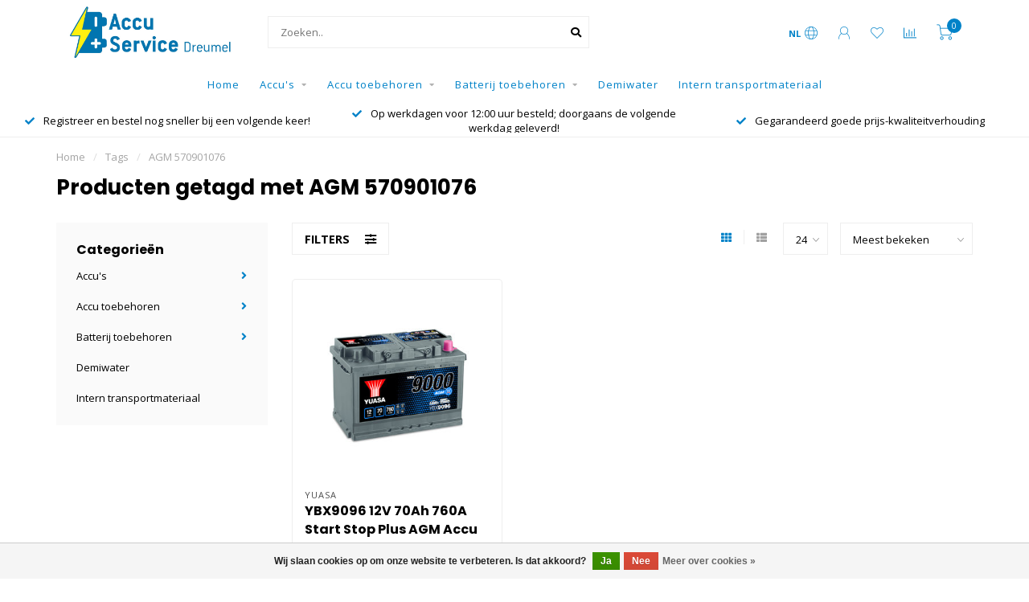

--- FILE ---
content_type: text/html;charset=utf-8
request_url: https://www.accuservicedreumel.nl/tags/agm-570901076/
body_size: 13173
content:
<!DOCTYPE html>
<html lang="nl">
  <head>
    
    <!--
        
        Theme Nova | v1.5.3.06122201_1_0
        Theme designed and created by Dyvelopment - We are true e-commerce heroes!
        
        For custom Lightspeed eCom work like custom design or development,
        please contact us at www.dyvelopment.com

          _____                  _                                  _   
         |  __ \                | |                                | |  
         | |  | |_   ___   _____| | ___  _ __  _ __ ___   ___ _ __ | |_ 
         | |  | | | | \ \ / / _ \ |/ _ \| '_ \| '_ ` _ \ / _ \ '_ \| __|
         | |__| | |_| |\ V /  __/ | (_) | |_) | | | | | |  __/ | | | |_ 
         |_____/ \__, | \_/ \___|_|\___/| .__/|_| |_| |_|\___|_| |_|\__|
                  __/ |                 | |                             
                 |___/                  |_|                             
    -->
    
    <meta charset="utf-8"/>
<!-- [START] 'blocks/head.rain' -->
<!--

  (c) 2008-2026 Lightspeed Netherlands B.V.
  http://www.lightspeedhq.com
  Generated: 31-01-2026 @ 05:48:46

-->
<link rel="canonical" href="https://www.accuservicedreumel.nl/tags/agm-570901076/"/>
<link rel="alternate" href="https://www.accuservicedreumel.nl/index.rss" type="application/rss+xml" title="Nieuwe producten"/>
<link href="https://cdn.webshopapp.com/assets/cookielaw.css?2025-02-20" rel="stylesheet" type="text/css"/>
<meta name="robots" content="noodp,noydir"/>
<meta name="google-site-verification" content="google-site-verification=cpS3ms4vjo_1TIb2FUjtiW0kmuQHiG--Z2pN1gzbI_A"/>
<meta property="og:url" content="https://www.accuservicedreumel.nl/tags/agm-570901076/?source=facebook"/>
<meta property="og:site_name" content="Accu Service Dreumel"/>
<meta property="og:title" content="AGM 570901076"/>
<meta property="og:description" content="Accu Service Dreumel is gespecialiseerd in de verkoop van accu&#039;s &amp; tractiebatterijen. Daarnaast kunt u bij ons terecht op het gebied van acculaders, hulpstarts,"/>
<!--[if lt IE 9]>
<script src="https://cdn.webshopapp.com/assets/html5shiv.js?2025-02-20"></script>
<![endif]-->
<!-- [END] 'blocks/head.rain' -->
    
        	  	              	    	    	    	    	    	         
        <title>AGM 570901076 - Accu Service Dreumel</title>
    
    <meta name="description" content="Accu Service Dreumel is gespecialiseerd in de verkoop van accu&#039;s &amp; tractiebatterijen. Daarnaast kunt u bij ons terecht op het gebied van acculaders, hulpstarts," />
    <meta name="keywords" content="AGM, 570901076" />
    
        
    <meta http-equiv="X-UA-Compatible" content="IE=edge">
    <meta name="viewport" content="width=device-width, initial-scale=1.0, maximum-scale=1.0, user-scalable=0">
    <meta name="apple-mobile-web-app-capable" content="yes">
    <meta name="apple-mobile-web-app-status-bar-style" content="black">
    
        	        
		<link rel="preconnect" href="https://cdn.webshopapp.com/">
		<link rel="preconnect" href="https://assets.webshopapp.com">	
    		<link rel="preconnect" href="https://fonts.googleapis.com">
		<link rel="preconnect" href="https://fonts.gstatic.com" crossorigin>
		<link rel="dns-prefetch" href="https://fonts.googleapis.com">
		<link rel="dns-prefetch" href="https://fonts.gstatic.com" crossorigin>
    		<link rel="dns-prefetch" href="https://cdn.webshopapp.com/">
		<link rel="dns-prefetch" href="https://assets.webshopapp.com">	

    <link rel="shortcut icon" href="https://cdn.webshopapp.com/shops/307781/themes/153089/assets/favicon.ico?2026012816125320210101142711" type="image/x-icon" />
    <script src="https://cdn.webshopapp.com/shops/307781/themes/153089/assets/jquery-1-12-4-min.js?2026012816125320210101142711"></script>
    
    <script>!navigator.userAgent.match('MSIE 10.0;') || document.write('<script src="https://cdn.webshopapp.com/shops/307781/themes/153089/assets/proto-polyfill.js?2026012816125320210101142711">\x3C/script>')</script>
    <script>if(navigator.userAgent.indexOf("MSIE ") > -1 || navigator.userAgent.indexOf("Trident/") > -1) { document.write('<script src="https://cdn.webshopapp.com/shops/307781/themes/153089/assets/intersection-observer-polyfill.js?2026012816125320210101142711">\x3C/script>') }</script>
    
        <link href="//fonts.googleapis.com/css?family=Open%20Sans:400,300,600,700|Poppins:300,400,600,700&amp;display=swap" rel="preload" as="style">
    <link href="//fonts.googleapis.com/css?family=Open%20Sans:400,300,600,700|Poppins:300,400,600,700&amp;display=swap" rel="stylesheet">
        
    <link rel="preload" href="https://cdn.webshopapp.com/shops/307781/themes/153089/assets/fontawesome-5-min.css?2026012816125320210101142711" as="style">
    <link rel="stylesheet" href="https://cdn.webshopapp.com/shops/307781/themes/153089/assets/fontawesome-5-min.css?2026012816125320210101142711">
    
    <link rel="preload" href="https://cdn.webshopapp.com/shops/307781/themes/153089/assets/bootstrap-min.css?2026012816125320210101142711" as="style">
    <link rel="stylesheet" href="https://cdn.webshopapp.com/shops/307781/themes/153089/assets/bootstrap-min.css?2026012816125320210101142711">
    
    <link rel="preload" as="script" href="https://cdn.webshopapp.com/assets/gui.js?2025-02-20">
    <script src="https://cdn.webshopapp.com/assets/gui.js?2025-02-20"></script>
    
    <link rel="preload" as="script" href="https://cdn.webshopapp.com/assets/gui-responsive-2-0.js?2025-02-20">
    <script src="https://cdn.webshopapp.com/assets/gui-responsive-2-0.js?2025-02-20"></script>
    
        
    <link rel="preload" href="https://cdn.webshopapp.com/shops/307781/themes/153089/assets/style.css?2026012816125320210101142711" as="style">
    <link rel="stylesheet" href="https://cdn.webshopapp.com/shops/307781/themes/153089/assets/style.css?2026012816125320210101142711" />
    
    <!-- User defined styles -->
    <link rel="preload" href="https://cdn.webshopapp.com/shops/307781/themes/153089/assets/settings.css?2026012816125320210101142711" as="style">
    <link rel="preload" href="https://cdn.webshopapp.com/shops/307781/themes/153089/assets/custom.css?2026012816125320210101142711" as="style">
    <link rel="stylesheet" href="https://cdn.webshopapp.com/shops/307781/themes/153089/assets/settings.css?2026012816125320210101142711" />
    <link rel="stylesheet" href="https://cdn.webshopapp.com/shops/307781/themes/153089/assets/custom.css?2026012816125320210101142711" />
    
    <script>
   var productStorage = {};
   var theme = {};

  </script>    
    <link type="preload" src="https://cdn.webshopapp.com/shops/307781/themes/153089/assets/countdown-min.js?2026012816125320210101142711" as="script">
    <link type="preload" src="https://cdn.webshopapp.com/shops/307781/themes/153089/assets/swiper-4-min.js?2026012816125320210101142711" as="script">
    <link type="preload" src="https://cdn.webshopapp.com/shops/307781/themes/153089/assets/swiper-453.js?2026012816125320210101142711" as="script">
    <link type="preload" src="https://cdn.webshopapp.com/shops/307781/themes/153089/assets/global.js?2026012816125320210101142711" as="script">
    
            
      </head>
  <body class="layout-custom">
    <div class="body-content"><div class="overlay"><i class="fa fa-times"></i></div><header><div id="header-holder"><div class="container"><div id="header-content"><div class="header-left"><div class="categories-button small scroll scroll-nav hidden-sm hidden-xs hidden-xxs"><div class="nav-icon"><div class="bar1"></div><div class="bar3"></div><span>Menu</span></div></div><div id="mobilenav" class="categories-button small mobile visible-sm visible-xs visible-xxs"><div class="nav-icon"><div class="bar1"></div><div class="bar3"></div></div><span>Menu</span></div><span id="mobilesearch" class="visible-xxs visible-xs visible-sm"><a href="https://www.accuservicedreumel.nl/"><i class="fa fa-search" aria-hidden="true"></i></a></span><a href="https://www.accuservicedreumel.nl/" class="logo hidden-sm hidden-xs hidden-xxs"><img class="logo" src="https://cdn.webshopapp.com/shops/307781/themes/153089/v/1929481/assets/logo.png?20231118160550" alt="Accu Service Dreumel: uw specialist voor accu&#039;s en tractiebatterijen!"></a></div><div class="header-center"><div class="search hidden-sm hidden-xs hidden-xxs"><form action="https://www.accuservicedreumel.nl/search/" class="searchform" method="get"><div class="search-holder"><input type="text" class="searchbox white" name="q" placeholder="Zoeken.." autocomplete="off"><i class="fa fa-search" aria-hidden="true"></i><i class="fa fa-times clearsearch" aria-hidden="true"></i></div></form><div class="searchcontent hidden-xs hidden-xxs"><div class="searchresults"></div><div class="more"><a href="#" class="search-viewall">Bekijk alle resultaten <span>(0)</span></a></div><div class="noresults">Geen producten gevonden</div></div></div><a href="https://www.accuservicedreumel.nl/" class="hidden-lg hidden-md hidden-xs hidden-xxs"><img class="logo" src="https://cdn.webshopapp.com/shops/307781/themes/153089/v/1929481/assets/logo.png?20231118160550" alt="Accu Service Dreumel: uw specialist voor accu&#039;s en tractiebatterijen!"></a><a href="https://www.accuservicedreumel.nl/" class="visible-xxs visible-xs"><img class="logo" src="https://cdn.webshopapp.com/shops/307781/themes/153089/assets/logo-mobile.png?2026012816125320210101142711" alt="Accu Service Dreumel: uw specialist voor accu&#039;s en tractiebatterijen!"></a></div><div class="header-right text-right"><div class="user-actions hidden-sm hidden-xs hidden-xxs"><a href="#" class="header-link" data-fancy="fancy-locale-holder" data-fancy-type="flyout" data-tooltip title="Taal & Valuta" data-placement="bottom"><span class="current-lang">NL</span><i class="nova-icon nova-icon-globe"></i></a><a href="https://www.accuservicedreumel.nl/account/" class="account header-link" data-fancy="fancy-account-holder" data-tooltip title="Mijn account" data-placement="bottom"><!-- <img src="https://cdn.webshopapp.com/shops/307781/themes/153089/assets/icon-user.svg?2026012816125320210101142711" alt="My account" class="icon"> --><i class="nova-icon nova-icon-user"></i></a><a href="https://www.accuservicedreumel.nl/account/wishlist/" class="header-link" data-tooltip title="Verlanglijst" data-placement="bottom" data-fancy="fancy-account-holder"><i class="nova-icon nova-icon-heart"></i></a><a href="" class="header-link compare" data-fancy="fancy-compare-holder" data-fancy-type="flyout" data-tooltip title="Vergelijk" data-placement="bottom"><i class="nova-icon nova-icon-chart"></i></a><div class="fancy-box flyout fancy-compare-holder"><div class="fancy-compare"><div class="row"><div class="col-md-12"><h4>Vergelijk producten</h4></div><div class="col-md-12"><p>U heeft nog geen producten toegevoegd.</p></div></div></div></div><div class="fancy-box flyout fancy-locale-holder"><div class="fancy-locale"><div class=""><label for="">Kies uw taal</label><div class="flex-container middle"><div class="flex-col"><span class="flags nl"></span></div><div class="flex-col flex-grow-1"><select id="" class="fancy-select" onchange="document.location=this.options[this.selectedIndex].getAttribute('data-url')"><option lang="nl" title="Nederlands" data-url="https://www.accuservicedreumel.nl/go/category/" selected="selected">Nederlands</option></select></div></div></div><div class="margin-top-half"><label for="">Kies uw valuta</label><div class="flex-container middle"><div class="flex-col"><span><strong>€</strong></span></div><div class="flex-col flex-grow-1"><select id="" class="fancy-select" onchange="document.location=this.options[this.selectedIndex].getAttribute('data-url')"><option data-url="https://www.accuservicedreumel.nl/session/currency/eur/" selected="selected">EUR</option></select></div></div></div></div></div></div><a href="https://www.accuservicedreumel.nl/cart/" class="cart header-link" data-fancy="fancy-cart-holder"><div class="cart-icon"><i class="nova-icon nova-icon-shopping-cart"></i><span id="qty" class="highlight-bg cart-total-qty shopping-cart">0</span></div></a></div></div></div></div><div class="cf"></div><div class="subnav-dimmed"></div><div class="   hidden-xxs hidden-xs hidden-sm" id="navbar"><div class="container-fluid"><div class="row"><div class="col-md-12"><nav><ul class="smallmenu"><li class="hidden-sm hidden-xs hidden-xxs"><a href="https://www.accuservicedreumel.nl/">Home</a></li><li><a href="https://www.accuservicedreumel.nl/accus/" class="dropdown">Accu&#039;s</a><ul class="smallmenu sub1"><li><a href="https://www.accuservicedreumel.nl/accus/yuasa/">Yuasa</a><ul class="smallmenu sub2"><li><a href="https://www.accuservicedreumel.nl/accus/yuasa/yuasa-ybx9000-start-stop-plus-agm-accu/">Yuasa YBX9000 Start Stop Plus AGM Accu</a></li><li><a href="https://www.accuservicedreumel.nl/accus/yuasa/yuasa-ybx7000-start-stop-plus-efb-accu/">Yuasa YBX7000 Start Stop Plus EFB Accu</a></li><li><a href="https://www.accuservicedreumel.nl/accus/yuasa/yuasa-ybx5000-silver-high-performance-accu/">Yuasa YBX5000 Silver High Performance Accu</a></li><li><a href="https://www.accuservicedreumel.nl/accus/yuasa/yuasa-ybx3000-smf-accu/">Yuasa YBX3000 SMF Accu</a></li><li><a href="https://www.accuservicedreumel.nl/accus/yuasa/yuasa-ybx1000-start-accu/">Yuasa YBX1000 Start Accu</a></li><li><a href="https://www.accuservicedreumel.nl/accus/yuasa/yuasa-ybx1000-super-heavy-duty-start-accu/">Yuasa YBX1000 Super Heavy Duty Start Accu</a></li><li><a href="https://www.accuservicedreumel.nl/accus/yuasa/yuasa-gyaux-auxiliary-accu/">Yuasa GYAUX Auxiliary Accu</a></li><li><a href="https://www.accuservicedreumel.nl/accus/yuasa/yuasa-active-accu/">Yuasa Active accu</a></li><li><a href="https://www.accuservicedreumel.nl/accus/yuasa/yuasa-high-performance-onderhoudsvrije-motor-accu/">Yuasa High Performance Onderhoudsvrije Motor Accu</a></li><li><a href="https://www.accuservicedreumel.nl/accus/yuasa/yuasa-ytx-onderhoudsvrije-motor-accu/">Yuasa YTX Onderhoudsvrije Motor Accu</a></li><li><a href="https://www.accuservicedreumel.nl/accus/yuasa/yuasa-yumicron-motor-accu/">Yuasa Yumicron Motor Accu</a></li><li><a href="https://www.accuservicedreumel.nl/accus/yuasa/yuasa-conventionele-motor-accu/">Yuasa Conventionele Motor Accu</a></li><li><a href="https://www.accuservicedreumel.nl/accus/yuasa/yuasa-rec-vrla-cyclische-loodvliesaccu/">Yuasa REC - VRLA - Cyclische Loodvliesaccu</a></li><li><a href="https://www.accuservicedreumel.nl/accus/yuasa/yuasa-np-standby-accu/">Yuasa NP Standby accu</a></li></ul></li><li><a href="https://www.accuservicedreumel.nl/accus/bosch/">Bosch</a><ul class="smallmenu sub2"><li><a href="https://www.accuservicedreumel.nl/accus/bosch/bosch-s5-agm-start-stop-accu/">Bosch S5 AGM Start-Stop Accu</a></li><li><a href="https://www.accuservicedreumel.nl/accus/bosch/bosch-t3-heavy-duty-start-accu/">Bosch T3 Heavy Duty Start Accu</a></li></ul></li><li><a href="https://www.accuservicedreumel.nl/accus/eternity-technologies/">Eternity Technologies</a><ul class="smallmenu sub2"><li><a href="https://www.accuservicedreumel.nl/accus/eternity-technologies/eternity-6v-flooded-deep-cycle-accu/">Eternity 6V Flooded Deep Cycle Accu</a></li><li><a href="https://www.accuservicedreumel.nl/accus/eternity-technologies/eternity-deep-cycle-agm-accu/">Eternity Deep Cycle AGM Accu</a></li></ul></li><li><a href="https://www.accuservicedreumel.nl/accus/trojan-battery/">Trojan Battery</a><ul class="smallmenu sub2"><li><a href="https://www.accuservicedreumel.nl/accus/trojan-battery/trojan-battery-flooded-deep-cycle-accu/">Trojan Battery Flooded Deep Cycle Accu</a></li></ul></li><li><a href="https://www.accuservicedreumel.nl/accus/optima/">Optima</a><ul class="smallmenu sub2"><li><a href="https://www.accuservicedreumel.nl/accus/optima/optima-red-top-start-accu/">Optima Red Top Start Accu</a></li><li><a href="https://www.accuservicedreumel.nl/accus/optima/optima-yellow-top-deep-cycle-accu/">Optima Yellow Top Deep Cycle Accu</a></li><li><a href="https://www.accuservicedreumel.nl/accus/optima/optima-blue-top-marine-accu/">Optima Blue Top Marine Accu</a></li></ul></li><li><a href="https://www.accuservicedreumel.nl/accus/oldtimer-start-accu/">Oldtimer Start Accu</a></li><li><a href="https://www.accuservicedreumel.nl/accus/varta/">VARTA</a><ul class="smallmenu sub2"><li><a href="https://www.accuservicedreumel.nl/accus/varta/varta-silver-dynamic-auxiliary/">VARTA Silver Dynamic Auxiliary</a></li></ul></li><li><a href="https://www.accuservicedreumel.nl/accus/exide/">Exide</a></li><li><a href="https://www.accuservicedreumel.nl/accus/deta/">DETA</a></li><li><a href="https://www.accuservicedreumel.nl/accus/dyno-europe/">Dyno Europe</a><ul class="smallmenu sub2"><li><a href="https://www.accuservicedreumel.nl/accus/dyno-europe/dyno-europe-semi-tractie-accu/">Dyno Europe Semi Tractie Accu</a></li><li><a href="https://www.accuservicedreumel.nl/accus/dyno-europe/dyno-europe-monoblock-tractie-accu/">Dyno Europe Monoblock Tractie Accu</a></li><li><a href="https://www.accuservicedreumel.nl/accus/dyno-europe/dyno-europe-gel-accu/">Dyno Europe Gel Accu</a></li></ul></li></ul></li><li><a href="https://www.accuservicedreumel.nl/accu-toebehoren/" class="dropdown">Accu toebehoren</a><ul class="smallmenu sub1"><li><a href="https://www.accuservicedreumel.nl/accu-toebehoren/acculaders/">Acculaders</a><ul class="smallmenu sub2"><li><a href="https://www.accuservicedreumel.nl/accu-toebehoren/acculaders/yuasa-ycx/">Yuasa YCX</a></li><li><a href="https://www.accuservicedreumel.nl/accu-toebehoren/acculaders/ctek/">CTEK</a></li><li><a href="https://www.accuservicedreumel.nl/accu-toebehoren/acculaders/noco/">NOCO</a></li><li><a href="https://www.accuservicedreumel.nl/accu-toebehoren/acculaders/victron/">Victron</a></li></ul></li><li><a href="https://www.accuservicedreumel.nl/accu-toebehoren/accu-startboosters/">Accu startboosters</a><ul class="smallmenu sub2"><li><a href="https://www.accuservicedreumel.nl/accu-toebehoren/accu-startboosters/powerstart/">Powerstart</a></li><li><a href="https://www.accuservicedreumel.nl/accu-toebehoren/accu-startboosters/projecta/">Projecta</a></li></ul></li><li><a href="https://www.accuservicedreumel.nl/accu-toebehoren/accukabels/">Accukabels</a></li><li><a href="https://www.accuservicedreumel.nl/accu-toebehoren/kabelschoenen/">Kabelschoenen</a></li><li><a href="https://www.accuservicedreumel.nl/accu-toebehoren/doorverbinders/">Doorverbinders</a></li><li><a href="https://www.accuservicedreumel.nl/accu-toebehoren/accupoolklemmen/">Accupoolklemmen</a></li><li><a href="https://www.accuservicedreumel.nl/accu-toebehoren/acculaadklemmen/">Acculaadklemmen</a></li><li><a href="https://www.accuservicedreumel.nl/accu-toebehoren/accubakken/">Accubakken</a></li><li><a href="https://www.accuservicedreumel.nl/accu-toebehoren/diverse-accu-toebehoren/">Diverse accu toebehoren</a></li></ul></li><li><a href="https://www.accuservicedreumel.nl/batterij-toebehoren/" class="dropdown">Batterij toebehoren</a><ul class="smallmenu sub1"><li><a href="https://www.accuservicedreumel.nl/batterij-toebehoren/gebruikte-batterijladers/">Gebruikte batterijladers</a></li><li><a href="https://www.accuservicedreumel.nl/batterij-toebehoren/batterijkabels/">Batterijkabels</a></li><li><a href="https://www.accuservicedreumel.nl/batterij-toebehoren/stekkers/">Stekkers</a><ul class="smallmenu sub2"><li><a href="https://www.accuservicedreumel.nl/batterij-toebehoren/stekkers/anderson-power-products/">Anderson Power Products</a></li><li><a href="https://www.accuservicedreumel.nl/batterij-toebehoren/stekkers/rema/">REMA</a></li><li><a href="https://www.accuservicedreumel.nl/batterij-toebehoren/stekkers/schaltbau/">Schaltbau</a></li></ul></li><li><a href="https://www.accuservicedreumel.nl/batterij-toebehoren/celverbinders-bouten/">Celverbinders &amp; bouten</a></li><li><a href="https://www.accuservicedreumel.nl/batterij-toebehoren/ps-300-hydropure/">PS-300 HydroPure</a></li><li><a href="https://www.accuservicedreumel.nl/batterij-toebehoren/vulsystemen/">Vulsystemen</a></li><li><a href="https://www.accuservicedreumel.nl/batterij-toebehoren/vulpistolen/">Vulpistolen</a></li><li><a href="https://www.accuservicedreumel.nl/batterij-toebehoren/vulwagens/">Vulwagens</a></li></ul></li><li><a href="https://www.accuservicedreumel.nl/demiwater/" class="">Demiwater</a></li><li><a href="https://www.accuservicedreumel.nl/intern-transportmateriaal/" class="">Intern transportmateriaal</a></li></ul></nav></div></div></div></div><div class="subheader-holder"><div class="subheader"><div class="usps-slider-holder" style="width:100%;"><div class="swiper-container usps-header below-nav"><div class="swiper-wrapper"><div class="swiper-slide usp-block"><div><i class="fas fa-check"></i> Registreer en bestel nog sneller bij een volgende keer!
          </div></div><div class="swiper-slide usp-block"><div><i class="fas fa-check"></i> Op werkdagen voor 12:00 uur besteld; doorgaans de volgende werkdag geleverd!
          </div></div><div class="swiper-slide usp-block"><div><i class="fas fa-check"></i> Gegarandeerd goede prijs-kwaliteitverhouding
          </div></div></div></div></div></div></div></header><div class="breadcrumbs"><div class="container"><div class="row"><div class="col-md-12"><a href="https://www.accuservicedreumel.nl/" title="Home">Home</a><span><span class="seperator">/</span><a href="https://www.accuservicedreumel.nl/tags/"><span>Tags</span></a></span><span><span class="seperator">/</span><a href="https://www.accuservicedreumel.nl/tags/agm-570901076/"><span>AGM 570901076</span></a></span></div></div></div></div><div id="collection-container" class="container collection"><div class="row "><div class="col-md-12"><h1 class="page-title">Producten getagd met AGM 570901076</h1></div></div><div class="row"><div class="col-md-3 sidebar hidden-sm hidden-xs hidden-xxs"><div class="sidebar-cats rowmargin hidden-sm hidden-xs hidden-xxs "><h4>Categorieën</h4><ul class="sub0"><li><div class="main-cat"><a href="https://www.accuservicedreumel.nl/accus/">Accu&#039;s</a><span class="open-sub"></span></div><ul class="sub1"><li class=""><div class="main-cat"><a href="https://www.accuservicedreumel.nl/accus/yuasa/">Yuasa <span class="count">(179)</span></a><span class="open-sub"></span></div><ul class="sub2"><li><div class="main-cat"><a href="https://www.accuservicedreumel.nl/accus/yuasa/yuasa-ybx9000-start-stop-plus-agm-accu/">Yuasa YBX9000 Start Stop Plus AGM Accu</a></div></li><li><div class="main-cat"><a href="https://www.accuservicedreumel.nl/accus/yuasa/yuasa-ybx7000-start-stop-plus-efb-accu/">Yuasa YBX7000 Start Stop Plus EFB Accu</a></div></li><li><div class="main-cat"><a href="https://www.accuservicedreumel.nl/accus/yuasa/yuasa-ybx5000-silver-high-performance-accu/">Yuasa YBX5000 Silver High Performance Accu</a></div></li><li><div class="main-cat"><a href="https://www.accuservicedreumel.nl/accus/yuasa/yuasa-ybx3000-smf-accu/">Yuasa YBX3000 SMF Accu</a></div></li><li><div class="main-cat"><a href="https://www.accuservicedreumel.nl/accus/yuasa/yuasa-ybx1000-start-accu/">Yuasa YBX1000 Start Accu</a></div></li><li><div class="main-cat"><a href="https://www.accuservicedreumel.nl/accus/yuasa/yuasa-ybx1000-super-heavy-duty-start-accu/">Yuasa YBX1000 Super Heavy Duty Start Accu</a></div></li><li><div class="main-cat"><a href="https://www.accuservicedreumel.nl/accus/yuasa/yuasa-gyaux-auxiliary-accu/">Yuasa GYAUX Auxiliary Accu</a></div></li><li><div class="main-cat"><a href="https://www.accuservicedreumel.nl/accus/yuasa/yuasa-active-accu/">Yuasa Active accu</a></div></li><li><div class="main-cat"><a href="https://www.accuservicedreumel.nl/accus/yuasa/yuasa-high-performance-onderhoudsvrije-motor-accu/">Yuasa High Performance Onderhoudsvrije Motor Accu</a></div></li><li><div class="main-cat"><a href="https://www.accuservicedreumel.nl/accus/yuasa/yuasa-ytx-onderhoudsvrije-motor-accu/">Yuasa YTX Onderhoudsvrije Motor Accu</a></div></li><li><div class="main-cat"><a href="https://www.accuservicedreumel.nl/accus/yuasa/yuasa-yumicron-motor-accu/">Yuasa Yumicron Motor Accu</a></div></li><li><div class="main-cat"><a href="https://www.accuservicedreumel.nl/accus/yuasa/yuasa-conventionele-motor-accu/">Yuasa Conventionele Motor Accu</a></div></li><li><div class="main-cat"><a href="https://www.accuservicedreumel.nl/accus/yuasa/yuasa-rec-vrla-cyclische-loodvliesaccu/">Yuasa REC - VRLA - Cyclische Loodvliesaccu</a></div></li><li><div class="main-cat"><a href="https://www.accuservicedreumel.nl/accus/yuasa/yuasa-np-standby-accu/">Yuasa NP Standby accu</a></div></li></ul></li><li class=""><div class="main-cat"><a href="https://www.accuservicedreumel.nl/accus/bosch/">Bosch <span class="count">(17)</span></a><span class="open-sub"></span></div><ul class="sub2"><li><div class="main-cat"><a href="https://www.accuservicedreumel.nl/accus/bosch/bosch-s5-agm-start-stop-accu/">Bosch S5 AGM Start-Stop Accu</a></div></li><li><div class="main-cat"><a href="https://www.accuservicedreumel.nl/accus/bosch/bosch-t3-heavy-duty-start-accu/">Bosch T3 Heavy Duty Start Accu</a></div></li></ul></li><li class=""><div class="main-cat"><a href="https://www.accuservicedreumel.nl/accus/eternity-technologies/">Eternity Technologies <span class="count">(6)</span></a><span class="open-sub"></span></div><ul class="sub2"><li><div class="main-cat"><a href="https://www.accuservicedreumel.nl/accus/eternity-technologies/eternity-6v-flooded-deep-cycle-accu/">Eternity 6V Flooded Deep Cycle Accu</a></div></li><li><div class="main-cat"><a href="https://www.accuservicedreumel.nl/accus/eternity-technologies/eternity-deep-cycle-agm-accu/">Eternity Deep Cycle AGM Accu</a></div></li></ul></li><li class=""><div class="main-cat"><a href="https://www.accuservicedreumel.nl/accus/trojan-battery/">Trojan Battery <span class="count">(8)</span></a><span class="open-sub"></span></div><ul class="sub2"><li><div class="main-cat"><a href="https://www.accuservicedreumel.nl/accus/trojan-battery/trojan-battery-flooded-deep-cycle-accu/">Trojan Battery Flooded Deep Cycle Accu</a></div></li></ul></li><li class=""><div class="main-cat"><a href="https://www.accuservicedreumel.nl/accus/optima/">Optima <span class="count">(21)</span></a><span class="open-sub"></span></div><ul class="sub2"><li><div class="main-cat"><a href="https://www.accuservicedreumel.nl/accus/optima/optima-red-top-start-accu/">Optima Red Top Start Accu</a></div></li><li><div class="main-cat"><a href="https://www.accuservicedreumel.nl/accus/optima/optima-yellow-top-deep-cycle-accu/">Optima Yellow Top Deep Cycle Accu</a></div></li><li><div class="main-cat"><a href="https://www.accuservicedreumel.nl/accus/optima/optima-blue-top-marine-accu/">Optima Blue Top Marine Accu</a></div></li></ul></li><li class=" nosubs"><div class="main-cat"><a href="https://www.accuservicedreumel.nl/accus/oldtimer-start-accu/">Oldtimer Start Accu <span class="count">(18)</span></a></div></li><li class=""><div class="main-cat"><a href="https://www.accuservicedreumel.nl/accus/varta/">VARTA <span class="count">(5)</span></a><span class="open-sub"></span></div><ul class="sub2"><li><div class="main-cat"><a href="https://www.accuservicedreumel.nl/accus/varta/varta-silver-dynamic-auxiliary/">VARTA Silver Dynamic Auxiliary</a></div></li></ul></li><li class=" nosubs"><div class="main-cat"><a href="https://www.accuservicedreumel.nl/accus/exide/">Exide <span class="count">(4)</span></a></div></li><li class=" nosubs"><div class="main-cat"><a href="https://www.accuservicedreumel.nl/accus/deta/">DETA <span class="count">(1)</span></a></div></li><li class=""><div class="main-cat"><a href="https://www.accuservicedreumel.nl/accus/dyno-europe/">Dyno Europe <span class="count">(14)</span></a><span class="open-sub"></span></div><ul class="sub2"><li><div class="main-cat"><a href="https://www.accuservicedreumel.nl/accus/dyno-europe/dyno-europe-semi-tractie-accu/">Dyno Europe Semi Tractie Accu</a></div></li><li><div class="main-cat"><a href="https://www.accuservicedreumel.nl/accus/dyno-europe/dyno-europe-monoblock-tractie-accu/">Dyno Europe Monoblock Tractie Accu</a></div></li><li><div class="main-cat"><a href="https://www.accuservicedreumel.nl/accus/dyno-europe/dyno-europe-gel-accu/">Dyno Europe Gel Accu</a></div></li></ul></li></ul></li><li><div class="main-cat"><a href="https://www.accuservicedreumel.nl/accu-toebehoren/">Accu toebehoren</a><span class="open-sub"></span></div><ul class="sub1"><li class=""><div class="main-cat"><a href="https://www.accuservicedreumel.nl/accu-toebehoren/acculaders/">Acculaders <span class="count">(31)</span></a><span class="open-sub"></span></div><ul class="sub2"><li><div class="main-cat"><a href="https://www.accuservicedreumel.nl/accu-toebehoren/acculaders/yuasa-ycx/">Yuasa YCX</a></div></li><li><div class="main-cat"><a href="https://www.accuservicedreumel.nl/accu-toebehoren/acculaders/ctek/">CTEK</a></div></li><li><div class="main-cat"><a href="https://www.accuservicedreumel.nl/accu-toebehoren/acculaders/noco/">NOCO</a></div></li><li><div class="main-cat"><a href="https://www.accuservicedreumel.nl/accu-toebehoren/acculaders/victron/">Victron</a></div></li></ul></li><li class=""><div class="main-cat"><a href="https://www.accuservicedreumel.nl/accu-toebehoren/accu-startboosters/">Accu startboosters <span class="count">(11)</span></a><span class="open-sub"></span></div><ul class="sub2"><li><div class="main-cat"><a href="https://www.accuservicedreumel.nl/accu-toebehoren/accu-startboosters/powerstart/">Powerstart</a></div></li><li><div class="main-cat"><a href="https://www.accuservicedreumel.nl/accu-toebehoren/accu-startboosters/projecta/">Projecta</a></div></li></ul></li><li class=" nosubs"><div class="main-cat"><a href="https://www.accuservicedreumel.nl/accu-toebehoren/accukabels/">Accukabels <span class="count">(14)</span></a></div></li><li class=" nosubs"><div class="main-cat"><a href="https://www.accuservicedreumel.nl/accu-toebehoren/kabelschoenen/">Kabelschoenen <span class="count">(23)</span></a></div></li><li class=" nosubs"><div class="main-cat"><a href="https://www.accuservicedreumel.nl/accu-toebehoren/doorverbinders/">Doorverbinders <span class="count">(7)</span></a></div></li><li class=" nosubs"><div class="main-cat"><a href="https://www.accuservicedreumel.nl/accu-toebehoren/accupoolklemmen/">Accupoolklemmen <span class="count">(26)</span></a></div></li><li class=" nosubs"><div class="main-cat"><a href="https://www.accuservicedreumel.nl/accu-toebehoren/acculaadklemmen/">Acculaadklemmen <span class="count">(4)</span></a></div></li><li class=" nosubs"><div class="main-cat"><a href="https://www.accuservicedreumel.nl/accu-toebehoren/accubakken/">Accubakken <span class="count">(2)</span></a></div></li><li class=" nosubs"><div class="main-cat"><a href="https://www.accuservicedreumel.nl/accu-toebehoren/diverse-accu-toebehoren/">Diverse accu toebehoren <span class="count">(2)</span></a></div></li></ul></li><li><div class="main-cat"><a href="https://www.accuservicedreumel.nl/batterij-toebehoren/">Batterij toebehoren</a><span class="open-sub"></span></div><ul class="sub1"><li class=" nosubs"><div class="main-cat"><a href="https://www.accuservicedreumel.nl/batterij-toebehoren/gebruikte-batterijladers/">Gebruikte batterijladers <span class="count">(49)</span></a></div></li><li class=" nosubs"><div class="main-cat"><a href="https://www.accuservicedreumel.nl/batterij-toebehoren/batterijkabels/">Batterijkabels <span class="count">(14)</span></a></div></li><li class=""><div class="main-cat"><a href="https://www.accuservicedreumel.nl/batterij-toebehoren/stekkers/">Stekkers <span class="count">(104)</span></a><span class="open-sub"></span></div><ul class="sub2"><li><div class="main-cat"><a href="https://www.accuservicedreumel.nl/batterij-toebehoren/stekkers/anderson-power-products/">Anderson Power Products</a><span class="open-sub"></span></div><ul class="sub3"><li><div class="main-cat"><a href="https://www.accuservicedreumel.nl/batterij-toebehoren/stekkers/anderson-power-products/anderson-sb50-stekker/">Anderson SB50 Stekker</a></div></li><li><div class="main-cat"><a href="https://www.accuservicedreumel.nl/batterij-toebehoren/stekkers/anderson-power-products/anderson-sb120-stekker/">Anderson SB120 Stekker</a></div></li><li><div class="main-cat"><a href="https://www.accuservicedreumel.nl/batterij-toebehoren/stekkers/anderson-power-products/anderson-sb175-stekker/">Anderson SB175 Stekker</a></div></li><li><div class="main-cat"><a href="https://www.accuservicedreumel.nl/batterij-toebehoren/stekkers/anderson-power-products/anderson-sb350-stekker/">Anderson SB350 stekker</a></div></li><li><div class="main-cat"><a href="https://www.accuservicedreumel.nl/batterij-toebehoren/stekkers/anderson-power-products/anderson-sbe160-stekker/">Anderson SBE160 stekker</a></div></li></ul></li><li><div class="main-cat"><a href="https://www.accuservicedreumel.nl/batterij-toebehoren/stekkers/rema/">REMA</a><span class="open-sub"></span></div><ul class="sub3"><li><div class="main-cat"><a href="https://www.accuservicedreumel.nl/batterij-toebehoren/stekkers/rema/rema-euro-din-80a-stekker/">REMA EURO DIN 80A Stekker</a></div></li><li><div class="main-cat"><a href="https://www.accuservicedreumel.nl/batterij-toebehoren/stekkers/rema/rema-euro-din-160a-stekker/">REMA EURO DIN 160A Stekker</a></div></li><li><div class="main-cat"><a href="https://www.accuservicedreumel.nl/batterij-toebehoren/stekkers/rema/rema-euro-din-320a-stekker/">REMA EURO DIN 320A Stekker</a></div></li><li><div class="main-cat"><a href="https://www.accuservicedreumel.nl/batterij-toebehoren/stekkers/rema/rema-euro-din-640a-stekker/">REMA EURO DIN 640A Stekker</a></div></li><li><div class="main-cat"><a href="https://www.accuservicedreumel.nl/batterij-toebehoren/stekkers/rema/rema-euro-ft80-stekker/">REMA EURO FT80 Stekker</a></div></li><li><div class="main-cat"><a href="https://www.accuservicedreumel.nl/batterij-toebehoren/stekkers/rema/rema-jh-stekker/">REMA JH Stekker</a></div></li></ul></li><li><div class="main-cat"><a href="https://www.accuservicedreumel.nl/batterij-toebehoren/stekkers/schaltbau/">Schaltbau</a><span class="open-sub"></span></div><ul class="sub3"><li><div class="main-cat"><a href="https://www.accuservicedreumel.nl/batterij-toebehoren/stekkers/schaltbau/schaltbau-euro-din-80a-stekker/">Schaltbau EURO DIN 80A Stekker</a></div></li><li><div class="main-cat"><a href="https://www.accuservicedreumel.nl/batterij-toebehoren/stekkers/schaltbau/schaltbau-euro-din-160a-stekker/">Schaltbau EURO DIN 160A Stekker</a></div></li><li><div class="main-cat"><a href="https://www.accuservicedreumel.nl/batterij-toebehoren/stekkers/schaltbau/schaltbau-euro-din-320a-stekker/">Schaltbau EURO DIN 320A Stekker</a></div></li></ul></li></ul></li><li class=" nosubs"><div class="main-cat"><a href="https://www.accuservicedreumel.nl/batterij-toebehoren/celverbinders-bouten/">Celverbinders &amp; bouten <span class="count">(38)</span></a></div></li><li class=" nosubs"><div class="main-cat"><a href="https://www.accuservicedreumel.nl/batterij-toebehoren/ps-300-hydropure/">PS-300 HydroPure <span class="count">(10)</span></a></div></li><li class=" nosubs"><div class="main-cat"><a href="https://www.accuservicedreumel.nl/batterij-toebehoren/vulsystemen/">Vulsystemen <span class="count">(53)</span></a></div></li><li class=" nosubs"><div class="main-cat"><a href="https://www.accuservicedreumel.nl/batterij-toebehoren/vulpistolen/">Vulpistolen <span class="count">(3)</span></a></div></li><li class=" nosubs"><div class="main-cat"><a href="https://www.accuservicedreumel.nl/batterij-toebehoren/vulwagens/">Vulwagens <span class="count">(7)</span></a></div></li></ul></li><li><div class="main-cat"><a href="https://www.accuservicedreumel.nl/demiwater/">Demiwater</a></div></li><li><div class="main-cat"><a href="https://www.accuservicedreumel.nl/intern-transportmateriaal/">Intern transportmateriaal</a></div></li></ul></div><div class="sidebar-usps rowmargin hidden-sm hidden-xs hidden-xxs"><ul></ul></div></div><div class="col-md-9"><div class="row"></div><div class="row"><div class="col-md-12 margin-top"><div class="custom-filters-holder"><div class=""><span class="filter-toggle hidden-xxs hidden-xs hidden-sm" data-fancy="fancy-filters-holder">
                Filters <i class="fas fa-sliders-h"></i></span><form id="sort_filters" class="filters-top"><a href="https://www.accuservicedreumel.nl/tags/agm-570901076/" class="active"><i class="fa fa-th"></i></a><a href="https://www.accuservicedreumel.nl/tags/agm-570901076/?mode=list" class=""><i class="fa fa-th-list"></i></a><input type="hidden" name="sort" value="popular" /><input type="hidden" name="brand" value="0" /><input type="hidden" name="mode" value="grid" /><input type="hidden" name="sort" value="popular" /><input type="hidden" name="max" value="200" id="custom_filter_form_max" /><input type="hidden" name="min" value="0" id="custom_filter_form_min" /><select name="limit" onchange="$('#sort_filters').submit();" class="fancy-select"><option value="24">24</option><option value="6">6</option><option value="12">12</option><option value="36">36</option><option value="72">72</option></select><select name="sort" onchange="$('#sort_filters').submit();" id="xxaa" class="fancy-select"><option value="popular" selected="selected">Meest bekeken</option><option value="newest">Nieuwste producten</option><option value="lowest">Laagste prijs</option><option value="highest">Hoogste prijs</option><option value="asc">Naam oplopend</option><option value="desc">Naam aflopend</option></select></form></div><div class="custom-filters-selected"></div></div></div></div><div class="row collection-products-row product-grid static-products-holder"><div class="product-grid odd col-md-4 col-sm-4 col-xs-6 col-xxs-6 margin-top" data-loopindex="1" data-trueindex="1" data-homedeal=""><div class="product-block-holder rounded boxed-border shadow-hover  white-bg" data-pid="114998777" data-json="https://www.accuservicedreumel.nl/yuasa-ybx9096-12v-70ah-760a-start-stop-plus-agm-ac.html?format=json"><div class="product-block text-left"><div class="product-block-image"><a href="https://www.accuservicedreumel.nl/yuasa-ybx9096-12v-70ah-760a-start-stop-plus-agm-ac.html"><img height="325" width="325" src="https://cdn.webshopapp.com/shops/307781/files/343997266/325x325x2/yuasa-ybx9096-12v-70ah-760a-start-stop-plus-agm-ac.jpg" alt="Yuasa YBX9096 12V 70Ah 760A Start Stop Plus AGM Accu" title="Yuasa YBX9096 12V 70Ah 760A Start Stop Plus AGM Accu" /><div class="himage"></div></a><div class="product-block-stock hidden-sm hidden-xs hidden-xxs"><div class="loader"><i class="fa fa-spinner fa-spin"></i></div></div></div><div class="brand">Yuasa</div><h4 class="with-brand"><a href="https://www.accuservicedreumel.nl/yuasa-ybx9096-12v-70ah-760a-start-stop-plus-agm-ac.html" title="Yuasa YBX9096 12V 70Ah 760A Start Stop Plus AGM Accu" class="title">
          YBX9096 12V 70Ah 760A Start Stop Plus AGM Accu        </a></h4><div class="product-block-reviews"><span class="stars"><i class="fa fa-star empty"></i><i class="fa fa-star empty"></i><i class="fa fa-star empty"></i><i class="fa fa-star empty"></i><i class="fa fa-star empty"></i></span></div><a href="https://www.accuservicedreumel.nl/yuasa-ybx9096-12v-70ah-760a-start-stop-plus-agm-ac.html" class="product-block-quick quickshop"><i class="fas fa-search"></i></a><a href="https://www.accuservicedreumel.nl/yuasa-ybx9096-12v-70ah-760a-start-stop-plus-agm-ac.html" class="product-block-quick wishlist" data-fancy="fancy-account-holder"><i class="far fa-heart"></i></a><a href="https://www.accuservicedreumel.nl/compare/add/231215696/" data-compare="231215696" class="product-block-quick compare"><i class="fas fa-chart-bar"></i></a><div class="product-block-desc">
        Bij aanschaf van de Yuasa YBX9096 12V 70Ah 760 EN AGM start accu kunt u zeker zi..      </div><div class="product-block-price"><strong>€179,00</strong></div><div class="price-strict">* Incl. btw Excl. <a href="https://www.accuservicedreumel.nl/service/shipping-returns/" class="highlight-txt">Verzendkosten</a></div></div><div class="quick-order"><form id="quick-order-114998777" action="https://www.accuservicedreumel.nl/cart/add/231215696/"><input type="text" class="qty-fast" name="quantity" value="1"><a href="https://www.accuservicedreumel.nl/cart/add/231215696/" class="button quick-cart small-button" data-title="YBX9096 12V 70Ah 760A Start Stop Plus AGM Accu" data-price="€179,00" data-variant="Default" data-image="https://cdn.webshopapp.com/shops/307781/files/343997266/325x325x2/image.jpg"><i class="fas fa-shopping-cart"></i></a></form></div></div></div></div></div></div></div><script>
    $(function(){
    $(".collection-filter-price").slider(
    {
      range: true,
      min: 0,
      max: 200,
      values: [0, 200],
      step: 1,
      slide: function( event, ui)
      {
        $('.price-filter-range .min span').html(ui.values[0]);
        $('.price-filter-range .max span').html(ui.values[1]);
        
        $('.custom_filter_form_min, #price_filter_form_min').val(ui.values[0]);
        $('.custom_filter_form_max, #price_filter_form_max').val(ui.values[1]);
      },
      stop: function(event, ui)
      {
        //$('#custom_filter_form').submit();
        $(this).closest('form').submit();
      }
    });
    
  });
</script><!-- [START] 'blocks/body.rain' --><script>
(function () {
  var s = document.createElement('script');
  s.type = 'text/javascript';
  s.async = true;
  s.src = 'https://www.accuservicedreumel.nl/services/stats/pageview.js';
  ( document.getElementsByTagName('head')[0] || document.getElementsByTagName('body')[0] ).appendChild(s);
})();
</script><!-- Global site tag (gtag.js) - Google Analytics --><script async src="https://www.googletagmanager.com/gtag/js?id=G-0VRY8HM30B"></script><script>
    window.dataLayer = window.dataLayer || [];
    function gtag(){dataLayer.push(arguments);}

        gtag('consent', 'default', {"ad_storage":"denied","ad_user_data":"denied","ad_personalization":"denied","analytics_storage":"denied","region":["AT","BE","BG","CH","GB","HR","CY","CZ","DK","EE","FI","FR","DE","EL","HU","IE","IT","LV","LT","LU","MT","NL","PL","PT","RO","SK","SI","ES","SE","IS","LI","NO","CA-QC"]});
    
    gtag('js', new Date());
    gtag('config', 'G-0VRY8HM30B', {
        'currency': 'EUR',
                'country': 'NL'
    });

        gtag('event', 'view_item_list', {"items":[{"item_id":231215696,"item_name":"YBX9096 12V 70Ah 760A Start Stop Plus AGM Accu","currency":"EUR","item_brand":"Yuasa","item_variant":"Default","price":179,"quantity":1,"item_category":"Yuasa","item_category2":"Yuasa YBX9000 Start Stop Plus AGM Accu"}]});
    </script><script>
(function () {
  var s = document.createElement('script');
  s.type = 'text/javascript';
  s.async = true;
  s.src = 'https://components.lightspeed.mollie.com/static/js/lazyload.js';
  ( document.getElementsByTagName('head')[0] || document.getElementsByTagName('body')[0] ).appendChild(s);
})();
</script><div class="wsa-cookielaw">
            Wij slaan cookies op om onze website te verbeteren. Is dat akkoord?
      <a href="https://www.accuservicedreumel.nl/cookielaw/optIn/" class="wsa-cookielaw-button wsa-cookielaw-button-green" rel="nofollow" title="Ja">Ja</a><a href="https://www.accuservicedreumel.nl/cookielaw/optOut/" class="wsa-cookielaw-button wsa-cookielaw-button-red" rel="nofollow" title="Nee">Nee</a><a href="https://www.accuservicedreumel.nl/service/privacy-policy/" class="wsa-cookielaw-link" rel="nofollow" title="Meer over cookies">Meer over cookies &raquo;</a></div><!-- [END] 'blocks/body.rain' --><footer class="margin-top-80"><div class="container footer"><div class="row"><div class="col-md-3 col-sm-6 company-info rowmargin p-compact"><h3>Accu Service Dreumel</h3><p class="contact-description">"Op elke plek de juiste spanning!" Neem vanwege beperkte aanwezigheid gerust telefonisch contact met ons op.</p><p class="info"><i class="fas fa-map-marker-alt"></i> Oude Maasdijk 9<br>
          6621 AA<br>
          Dreumel, Nederland
        </p><p class="info"><i class="fa fa-phone"></i> 0031633616041</p><p class="info"><i class="fab fa-whatsapp"></i> 0031633616041</p><p class="info"><i class="fa fa-envelope"></i><a href="/cdn-cgi/l/email-protection#4920272f2609282a2a3c3a2c3b3f202a2c2d3b2c3c242c25672725"><span class="__cf_email__" data-cfemail="244d4a424b6445474751574156524d4741405641514941480a4a48">[email&#160;protected]</span></a></p><div class="socials"></div></div><div class="col-md-3 col-sm-6 widget rowmargin"></div><div class="visible-sm"><div class="cf"></div></div><div class="col-md-3 col-sm-6 rowmargin"><h3>Informatie</h3><ul><li><a href="https://www.accuservicedreumel.nl/service/" title="Contact">Contact</a></li><li><a href="https://www.accuservicedreumel.nl/service/shipping-returns/" title="Bestellen, verzenden &amp; retourneren">Bestellen, verzenden &amp; retourneren</a></li><li><a href="https://www.accuservicedreumel.nl/service/general-terms-conditions/" title="Algemene voorwaarden webshop">Algemene voorwaarden webshop</a></li><li><a href="https://www.accuservicedreumel.nl/service/disclaimer/" title="Disclaimer">Disclaimer</a></li><li><a href="https://www.accuservicedreumel.nl/service/privacy-policy/" title="Privacy Policy">Privacy Policy</a></li><li><a href="https://www.accuservicedreumel.nl/service/about/" title="Over ons">Over ons</a></li><li><a href="https://www.accuservicedreumel.nl/sitemap/" title="Sitemap">Sitemap</a></li></ul></div><div class="col-md-3 col-sm-6 rowmargin"><h3>Mijn account</h3><ul><li><a href="https://www.accuservicedreumel.nl/account/information/" title="Account informatie">Account informatie</a></li><li><a href="https://www.accuservicedreumel.nl/account/orders/" title="Mijn bestellingen">Mijn bestellingen</a></li><li><a href="https://www.accuservicedreumel.nl/account/tickets/" title="Mijn tickets">Mijn tickets</a></li><li><a href="https://www.accuservicedreumel.nl/account/wishlist/" title="Mijn verlanglijst">Mijn verlanglijst</a></li><li><a href="https://www.accuservicedreumel.nl/compare/" title="Vergelijk">Vergelijk</a></li><li><a href="https://www.accuservicedreumel.nl/collection/" title="Alle producten">Alle producten</a></li></ul></div></div></div><div class="footer-bottom gray-bg"><div class="payment-icons-holder payment-icons-custom "></div><div class="copyright"><p>
      © Copyright 2026 Accu Service Dreumel    </p></div></div></footer></div><div class="dimmed full"></div><div class="dimmed flyout"></div><!-- <div class="modal-bg"></div> --><div class="quickshop-holder"><div class="quickshop-inner"><div class="quickshop-modal body-bg rounded"><div class="x"></div><div class="left"><div class="product-image-holder"><div class="swiper-container swiper-quickimage product-image"><div class="swiper-wrapper"></div></div></div><div class="arrow img-arrow-left"><i class="fa fa-angle-left"></i></div><div class="arrow img-arrow-right"><i class="fa fa-angle-right"></i></div><div class="stock"></div></div><div class="right productpage"><div class="brand"></div><div class="title"></div><div class="description"></div><form id="quickshop-form" method="post" action=""><div class="content rowmargin"></div><div class="bottom rowmargin"><div class="addtocart-holder"><div class="qty"><input type="text" name="quantity" class="quantity qty-fast" value="1"><span class="qtyadd"><i class="fa fa-caret-up"></i></span><span class="qtyminus"><i class="fa fa-caret-down"></i></span></div><div class="addtocart"><button type="submit" name="addtocart" class="btn-addtocart button button-cta">Toevoegen aan winkelwagen <span class="icon-holder"><i class="nova-icon nova-icon-shopping-cart"></i></button></div></div></div></form></div></div></div></div><div class="fancy-box fancy-account-holder"><div class="fancy-account"><div class="container"><div class="row"><div class="col-md-12"><h4>Inloggen</h4></div><div class="col-md-12"><form action="https://www.accuservicedreumel.nl/account/loginPost/" method="post" id="form_login"><input type="hidden" name="key" value="3b2f2f4d129285bdb962ab10f9e96d1d"><input type="email" name="email" placeholder="E-mailadres"><input type="password" name="password" placeholder="Wachtwoord"><button type="submit" class="button">Inloggen</button><a href="#" class="button facebook" rel="nofollow" onclick="gui_facebook('/account/loginFacebook/?return=https://www.accuservicedreumel.nl/'); return false;"><i class="fab fa-facebook"></i> Login with Facebook</a><a class="forgot-pass text-right" href="https://www.accuservicedreumel.nl/account/password/">Wachtwoord vergeten?</a></form></div></div><div class="row rowmargin80"><div class="col-md-12"><h4>Account aanmaken</h4></div><div class="col-md-12"><p>Door een account aan te maken in deze winkel kunt u het betalingsproces sneller doorlopen, meerdere adressen opslaan, bestellingen bekijken en volgen en meer.</p><a href="https://www.accuservicedreumel.nl/account/register/" class="button">Registreren</a></div></div><div class="row rowmargin"><div class="col-md-12 text-center"></div></div></div></div></div><div class="fancy-box fancy-cart-holder"><div class="fancy-cart"><div class="x small"></div><div class="contents"><div class="row"><div class="col-md-12"><h4>Recent toegevoegd</h4></div><div class="col-md-12"><p>U heeft geen artikelen in uw winkelwagen</p></div><div class="col-md-12 text-right"><span class="margin-right-10">Totaal incl. btw:</span><strong style="font-size:1.1em;">€0,00</strong></div><div class="col-md-12 visible-lg visible-md visible-sm margin-top"><a href="https://www.accuservicedreumel.nl/cart/" class="button inverted">Bekijk winkelwagen (0)</a><a href="https://www.accuservicedreumel.nl/checkout/" class="button">Doorgaan naar afrekenen</a></div><div class="col-md-12 margin-top hidden-lg hidden-md hidden-sm"><a href="" class="button inverted" onclick="clearFancyBox(); return false;">Ga verder met winkelen</a><a href="https://www.accuservicedreumel.nl/cart/" class="button">Bekijk winkelwagen (0)</a></div></div><div class="row rowmargin"><div class="col-md-12 text-center"><div class="payment-icons-holder payment-icons-custom p-0"></div></div></div></div></div></div><div class="cart-popup-holder"><div class="cart-popup rounded body-bg"><div class="x body-bg" onclick="clearModals();"></div><div class="message-bar success margin-top hidden-xs hidden-xxs"><div class="icon"><i class="fas fa-check"></i></div><span class="message"></span></div><div class="message-bar-mobile-success visible-xs visible-xxs"></div><div class="flex-container seamless middle margin-top"><div class="flex-item col-50 text-center current-product-holder"><div class="current-product"><div class="image"></div><div class="content margin-top-half"><div class="title"></div><div class="variant-title"></div><div class="price margin-top-half"></div></div></div><div class="proceed-holder"><div class="proceed margin-top"><a href="https://www.accuservicedreumel.nl/" class="button lined margin-right-10" onclick="clearModals(); return false;">Ga verder met winkelen</a><a href="https://www.accuservicedreumel.nl/cart/" class="button">Bekijk winkelwagen</a></div></div></div><div class="flex-item right col-50 hidden-sm hidden-xs hidden-xxs"><div class="cart-popup-recent"><h4>Recent toegevoegd</h4><div class="sum text-right"><span>Totaal incl. btw:</span><span class="total"><strong>€0,00</strong></span></div></div><div class="margin-top text-center"></div></div></div></div></div><div class="fancy-box fancy-filters-holder"><div class="fancy-filters collection"><div class="x small"></div><div class="container"><div class="row"><div class="col-md-12"><h4><i class="fas fa-sliders-h"></i> Product filters</h4></div><div class="col-md-12"><form action="https://www.accuservicedreumel.nl/tags/agm-570901076/" method="get" class="custom_filter_form "><input type="hidden" name="sort" value="popular" /><input type="hidden" name="brand" value="0" /><input type="hidden" name="mode" value="grid" /><input type="hidden" name="limit" value="24" /><input type="hidden" name="sort" value="popular" /><input type="hidden" name="max" value="200" class="custom_filter_form_max" /><input type="hidden" name="min" value="0" class="custom_filter_form_min" /><div class="filter-holder"><div class="row"><div class="custom-filter-col"><div class="price-filter-block"><h5>Prijs</h5><div class="sidebar-filter-slider"><div class="collection-filter-price"></div></div><div class="price-filter-range cf"><div class="min">Min: €<span>0</span></div><div class="max">Max: €<span>200</span></div></div></div></div><div class="custom-filter-col"><div class="custom-filter-block"><h5>Merken</h5><ul class="filter-values"><li class="" data-filter-group="brands"><input id="brand_0_" type="radio" name="brand" value="0"  checked="checked" class="fancy-radio" /><label for="brand_0_">Alle merken</label></li><li class="" data-filter-group="brands"><input id="brand_4023311_" type="radio" name="brand" value="4023311"  class="fancy-radio" /><label for="brand_4023311_">Yuasa</label></li></ul></div></div><div class="custom-filter-col dynamic"><div class="custom-filter-block"><h5>Voltage</h5><ul class="filter-values"><li class="" data-filter-group="129400"><input id="filter_721327" type="checkbox" name="filter[]" class="fancy-checkbox" value="721327"  /><label for="filter_721327">12V <span>(1)</span></label></li></ul></div></div></div></div></form></div></div></div></div></div><span class="filter-toggle mobile body-bg hidden-lg hidden-md" data-fancy="fancy-filters-holder">
				Filters <i class="fas fa-sliders-h"></i></span><script data-cfasync="false" src="/cdn-cgi/scripts/5c5dd728/cloudflare-static/email-decode.min.js"></script><script type="text/javascript" src="https://cdn.webshopapp.com/shops/307781/themes/153089/assets/jquery-zoom-min.js?2026012816125320210101142711"></script><script type="text/javascript" src="https://cdn.webshopapp.com/shops/307781/themes/153089/assets/jquery-ui-min.js?2026012816125320210101142711"></script><script src="https://cdn.webshopapp.com/shops/307781/themes/153089/assets/bootstrap-3-3-7-min.js?2026012816125320210101142711"></script><script type="text/javascript" src="https://cdn.webshopapp.com/shops/307781/themes/153089/assets/countdown-min.js?2026012816125320210101142711"></script><script type="text/javascript" src="https://cdn.webshopapp.com/shops/307781/themes/153089/assets/swiper-4-min.js?2026012816125320210101142711"></script><!--     <script type="text/javascript" src="https://cdn.webshopapp.com/shops/307781/themes/153089/assets/swiper-453.js?2026012816125320210101142711"></script> --><script type="text/javascript" src="https://cdn.webshopapp.com/shops/307781/themes/153089/assets/global.js?2026012816125320210101142711"></script><script>

    theme.settings = {
    reviewsEnabled: true,
    notificationEnabled: false,
    notification: 'worldshipping',
    freeShippingEnabled: false,
    quickShopEnabled: true,
    quickorder_enabled: true,
    product_block_white: true,
    sliderTimeout: 9000,
    variantBlocksEnabled: false,
    hoverSecondImageEnabled: true,
    navbarDimBg: true,
    navigationMode: 'menubar',
    boxed_product_grid_blocks_with_border: true,
    show_product_brands: true,
    show_product_description: true,
    enable_auto_related_products: true,
    showProductBrandInGrid: true,
    showProductReviewsInGrid: true,
    showProductFullTitle: true,
    showRelatedInCartPopup: true,
    productGridTextAlign: 'left',
    shadowOnHover: true,
    product_mouseover_zoom: false,
    collection_pagination_mode: 'live',
    logo: 'https://cdn.webshopapp.com/shops/307781/themes/153089/v/1929481/assets/logo.png?20231118160550',
		logoMobile: 'https://cdn.webshopapp.com/shops/307781/themes/153089/assets/logo-mobile.png?2026012816125320210101142711',
    subheader_usp_default_amount: 3,
    dealDisableExpiredSale: true,
    keep_stock: true,
  	filters_position: 'toggle',
    yotpo_id: '',
    cart_icon: 'shopping-cart',
    live_add_to_cart: true,
    enable_cart_flyout: true,
    enable_cart_quick_checkout: true,
    productgrid_enable_reviews: true,
    show_amount_of_products_on_productpage: true
  };

  theme.images = {
    ratio: 'square',
    imageSize: '325x325x2',
    thumbSize: '75x75x2',
  }

  theme.shop = {
    id: 307781,
    domain: 'https://www.accuservicedreumel.nl/',
    currentLang: 'Nederlands',
    currencySymbol: '€',
    currencyTitle: 'eur',
		currencyCode: 'EUR',
    b2b: false,
    pageKey: '3b2f2f4d129285bdb962ab10f9e96d1d',
    serverTime: 'Jan 31, 2026 05:48:46 +0100',
    getServerTime: function getServerTime()
    {
      return new Date(theme.shop.serverTime);
    },
    currencyConverter: 1.000000,
    template: 'pages/collection.rain',
    legalMode: 'strict',
    pricePerUnit: true,
    checkout: {
      stayOnPage: true,
    },
    breadcrumb:
		{
      title: '',
    },
    ssl: true,
    cart_redirect_back: true,
    wish_list: true,
  };
                                              
	theme.page = {
    compare_amount: 0,
    account: false,
  };

  theme.url = {
    shop: 'https://www.accuservicedreumel.nl/',
    domain: 'https://www.accuservicedreumel.nl/',
    static: 'https://static.webshopapp.com/shops/307781/',
    search: 'https://www.accuservicedreumel.nl/search/',
    cart: 'https://www.accuservicedreumel.nl/cart/',
    checkout: 'https://www.accuservicedreumel.nl/checkout/',
    //addToCart: 'https://www.accuservicedreumel.nl/cart/add/',
    addToCart: 'https://www.accuservicedreumel.nl/cart/add/',
    gotoProduct: 'https://www.accuservicedreumel.nl/go/product/',
  };
                               
	  theme.collection = {
    productCount: 1,
    pages: 1,
    page: 1,
    itemsFrom: 1,
    itemsTo: 1,
  };
	
  theme.text = {
    continueShopping: 'Ga verder met winkelen',
    proceedToCheckout: 'Doorgaan naar afrekenen',
    viewProduct: 'Bekijk product',
    addToCart: 'Toevoegen aan winkelwagen',
    noInformationFound: 'Geen informatie gevonden',
    view: 'Bekijken',
    moreInfo: 'Meer info',
    checkout: 'Bestellen',
    close: 'Sluiten',
    navigation: 'Navigatie',
    inStock: 'Op voorraad',
    outOfStock: 'Niet op voorraad',
    freeShipping: '',
    amountToFreeShipping: '',
    amountToFreeShippingValue: parseFloat(100000000),
    backorder: 'Backorder',
    search: 'Zoeken',
    tax: 'Incl. btw',
    exclShipping: 'Excl. <a href="https://www.accuservicedreumel.nl/service/shipping-returns/" target="_blank">Verzendkosten</a>',
    customizeProduct: 'Product aanpassen',
    expired: 'Expired',
    dealExpired: 'Actie verlopen',
    compare: 'Vergelijk',
    wishlist: 'Verlanglijst',
    cart: 'Winkelwagen',
    SRP: 'AVP',
    inclVAT: 'Incl. btw',
    exclVAT: 'Excl. btw',
    unitPrice: 'Stukprijs',
    lastUpdated: 'Laatst bijgewerkt',
    onlinePricesMayDiffer: 'Prijzen online en in de winkel kunnen verschillen',
    countdown: {
      labels: ['Years', 'Months ', 'Weeks', 'Dagen', 'Uur', 'Minuten', 'Seconden'],
      labels1: ['Jaar', 'Maand ', 'Week', 'Dag', 'Hour', 'Minute', 'Second'],
    },
    chooseLanguage: 'Kies uw taal',
    chooseCurrency: 'Kies uw valuta',
    loginOrMyAccount: 'Inloggen',
    validFor: 'Geldig voor',
    pts: 'punten',
    apply: 'Toepassen',
  }
    
  theme.navigation = {
    "items": [
      {
        "title": "Home",
        "url": "https://www.accuservicedreumel.nl/",
        "subs": false,
      },{
        "title": "Accu&#039;s",
        "url": "https://www.accuservicedreumel.nl/accus/",
        "subs":  [{
            "title": "Yuasa",
        		"url": "https://www.accuservicedreumel.nl/accus/yuasa/",
            "subs":  [{
                "title": "Yuasa YBX9000 Start Stop Plus AGM Accu",
                "url": "https://www.accuservicedreumel.nl/accus/yuasa/yuasa-ybx9000-start-stop-plus-agm-accu/",
                "subs": false,
              },{
                "title": "Yuasa YBX7000 Start Stop Plus EFB Accu",
                "url": "https://www.accuservicedreumel.nl/accus/yuasa/yuasa-ybx7000-start-stop-plus-efb-accu/",
                "subs": false,
              },{
                "title": "Yuasa YBX5000 Silver High Performance Accu",
                "url": "https://www.accuservicedreumel.nl/accus/yuasa/yuasa-ybx5000-silver-high-performance-accu/",
                "subs": false,
              },{
                "title": "Yuasa YBX3000 SMF Accu",
                "url": "https://www.accuservicedreumel.nl/accus/yuasa/yuasa-ybx3000-smf-accu/",
                "subs": false,
              },{
                "title": "Yuasa YBX1000 Start Accu",
                "url": "https://www.accuservicedreumel.nl/accus/yuasa/yuasa-ybx1000-start-accu/",
                "subs": false,
              },{
                "title": "Yuasa YBX1000 Super Heavy Duty Start Accu",
                "url": "https://www.accuservicedreumel.nl/accus/yuasa/yuasa-ybx1000-super-heavy-duty-start-accu/",
                "subs": false,
              },{
                "title": "Yuasa GYAUX Auxiliary Accu",
                "url": "https://www.accuservicedreumel.nl/accus/yuasa/yuasa-gyaux-auxiliary-accu/",
                "subs": false,
              },{
                "title": "Yuasa Active accu",
                "url": "https://www.accuservicedreumel.nl/accus/yuasa/yuasa-active-accu/",
                "subs": false,
              },{
                "title": "Yuasa High Performance Onderhoudsvrije Motor Accu",
                "url": "https://www.accuservicedreumel.nl/accus/yuasa/yuasa-high-performance-onderhoudsvrije-motor-accu/",
                "subs": false,
              },{
                "title": "Yuasa YTX Onderhoudsvrije Motor Accu",
                "url": "https://www.accuservicedreumel.nl/accus/yuasa/yuasa-ytx-onderhoudsvrije-motor-accu/",
                "subs": false,
              },{
                "title": "Yuasa Yumicron Motor Accu",
                "url": "https://www.accuservicedreumel.nl/accus/yuasa/yuasa-yumicron-motor-accu/",
                "subs": false,
              },{
                "title": "Yuasa Conventionele Motor Accu",
                "url": "https://www.accuservicedreumel.nl/accus/yuasa/yuasa-conventionele-motor-accu/",
                "subs": false,
              },{
                "title": "Yuasa REC - VRLA - Cyclische Loodvliesaccu",
                "url": "https://www.accuservicedreumel.nl/accus/yuasa/yuasa-rec-vrla-cyclische-loodvliesaccu/",
                "subs": false,
              },{
                "title": "Yuasa NP Standby accu",
                "url": "https://www.accuservicedreumel.nl/accus/yuasa/yuasa-np-standby-accu/",
                "subs": false,
              },],
          },{
            "title": "Bosch",
        		"url": "https://www.accuservicedreumel.nl/accus/bosch/",
            "subs":  [{
                "title": "Bosch S5 AGM Start-Stop Accu",
                "url": "https://www.accuservicedreumel.nl/accus/bosch/bosch-s5-agm-start-stop-accu/",
                "subs": false,
              },{
                "title": "Bosch T3 Heavy Duty Start Accu",
                "url": "https://www.accuservicedreumel.nl/accus/bosch/bosch-t3-heavy-duty-start-accu/",
                "subs": false,
              },],
          },{
            "title": "Eternity Technologies",
        		"url": "https://www.accuservicedreumel.nl/accus/eternity-technologies/",
            "subs":  [{
                "title": "Eternity 6V Flooded Deep Cycle Accu",
                "url": "https://www.accuservicedreumel.nl/accus/eternity-technologies/eternity-6v-flooded-deep-cycle-accu/",
                "subs": false,
              },{
                "title": "Eternity Deep Cycle AGM Accu",
                "url": "https://www.accuservicedreumel.nl/accus/eternity-technologies/eternity-deep-cycle-agm-accu/",
                "subs": false,
              },],
          },{
            "title": "Trojan Battery",
        		"url": "https://www.accuservicedreumel.nl/accus/trojan-battery/",
            "subs":  [{
                "title": "Trojan Battery Flooded Deep Cycle Accu",
                "url": "https://www.accuservicedreumel.nl/accus/trojan-battery/trojan-battery-flooded-deep-cycle-accu/",
                "subs": false,
              },],
          },{
            "title": "Optima",
        		"url": "https://www.accuservicedreumel.nl/accus/optima/",
            "subs":  [{
                "title": "Optima Red Top Start Accu",
                "url": "https://www.accuservicedreumel.nl/accus/optima/optima-red-top-start-accu/",
                "subs": false,
              },{
                "title": "Optima Yellow Top Deep Cycle Accu",
                "url": "https://www.accuservicedreumel.nl/accus/optima/optima-yellow-top-deep-cycle-accu/",
                "subs": false,
              },{
                "title": "Optima Blue Top Marine Accu",
                "url": "https://www.accuservicedreumel.nl/accus/optima/optima-blue-top-marine-accu/",
                "subs": false,
              },],
          },{
            "title": "Oldtimer Start Accu",
        		"url": "https://www.accuservicedreumel.nl/accus/oldtimer-start-accu/",
            "subs": false,
          },{
            "title": "VARTA",
        		"url": "https://www.accuservicedreumel.nl/accus/varta/",
            "subs":  [{
                "title": "VARTA Silver Dynamic Auxiliary",
                "url": "https://www.accuservicedreumel.nl/accus/varta/varta-silver-dynamic-auxiliary/",
                "subs": false,
              },],
          },{
            "title": "Exide",
        		"url": "https://www.accuservicedreumel.nl/accus/exide/",
            "subs": false,
          },{
            "title": "DETA",
        		"url": "https://www.accuservicedreumel.nl/accus/deta/",
            "subs": false,
          },{
            "title": "Dyno Europe",
        		"url": "https://www.accuservicedreumel.nl/accus/dyno-europe/",
            "subs":  [{
                "title": "Dyno Europe Semi Tractie Accu",
                "url": "https://www.accuservicedreumel.nl/accus/dyno-europe/dyno-europe-semi-tractie-accu/",
                "subs": false,
              },{
                "title": "Dyno Europe Monoblock Tractie Accu",
                "url": "https://www.accuservicedreumel.nl/accus/dyno-europe/dyno-europe-monoblock-tractie-accu/",
                "subs": false,
              },{
                "title": "Dyno Europe Gel Accu",
                "url": "https://www.accuservicedreumel.nl/accus/dyno-europe/dyno-europe-gel-accu/",
                "subs": false,
              },],
          },],
      },{
        "title": "Accu toebehoren",
        "url": "https://www.accuservicedreumel.nl/accu-toebehoren/",
        "subs":  [{
            "title": "Acculaders",
        		"url": "https://www.accuservicedreumel.nl/accu-toebehoren/acculaders/",
            "subs":  [{
                "title": "Yuasa YCX",
                "url": "https://www.accuservicedreumel.nl/accu-toebehoren/acculaders/yuasa-ycx/",
                "subs": false,
              },{
                "title": "CTEK",
                "url": "https://www.accuservicedreumel.nl/accu-toebehoren/acculaders/ctek/",
                "subs": false,
              },{
                "title": "NOCO",
                "url": "https://www.accuservicedreumel.nl/accu-toebehoren/acculaders/noco/",
                "subs": false,
              },{
                "title": "Victron",
                "url": "https://www.accuservicedreumel.nl/accu-toebehoren/acculaders/victron/",
                "subs": false,
              },],
          },{
            "title": "Accu startboosters",
        		"url": "https://www.accuservicedreumel.nl/accu-toebehoren/accu-startboosters/",
            "subs":  [{
                "title": "Powerstart",
                "url": "https://www.accuservicedreumel.nl/accu-toebehoren/accu-startboosters/powerstart/",
                "subs": false,
              },{
                "title": "Projecta",
                "url": "https://www.accuservicedreumel.nl/accu-toebehoren/accu-startboosters/projecta/",
                "subs": false,
              },],
          },{
            "title": "Accukabels",
        		"url": "https://www.accuservicedreumel.nl/accu-toebehoren/accukabels/",
            "subs": false,
          },{
            "title": "Kabelschoenen",
        		"url": "https://www.accuservicedreumel.nl/accu-toebehoren/kabelschoenen/",
            "subs": false,
          },{
            "title": "Doorverbinders",
        		"url": "https://www.accuservicedreumel.nl/accu-toebehoren/doorverbinders/",
            "subs": false,
          },{
            "title": "Accupoolklemmen",
        		"url": "https://www.accuservicedreumel.nl/accu-toebehoren/accupoolklemmen/",
            "subs": false,
          },{
            "title": "Acculaadklemmen",
        		"url": "https://www.accuservicedreumel.nl/accu-toebehoren/acculaadklemmen/",
            "subs": false,
          },{
            "title": "Accubakken",
        		"url": "https://www.accuservicedreumel.nl/accu-toebehoren/accubakken/",
            "subs": false,
          },{
            "title": "Diverse accu toebehoren",
        		"url": "https://www.accuservicedreumel.nl/accu-toebehoren/diverse-accu-toebehoren/",
            "subs": false,
          },],
      },{
        "title": "Batterij toebehoren",
        "url": "https://www.accuservicedreumel.nl/batterij-toebehoren/",
        "subs":  [{
            "title": "Gebruikte batterijladers",
        		"url": "https://www.accuservicedreumel.nl/batterij-toebehoren/gebruikte-batterijladers/",
            "subs": false,
          },{
            "title": "Batterijkabels",
        		"url": "https://www.accuservicedreumel.nl/batterij-toebehoren/batterijkabels/",
            "subs": false,
          },{
            "title": "Stekkers",
        		"url": "https://www.accuservicedreumel.nl/batterij-toebehoren/stekkers/",
            "subs":  [{
                "title": "Anderson Power Products",
                "url": "https://www.accuservicedreumel.nl/batterij-toebehoren/stekkers/anderson-power-products/",
                "subs":  [{
                    "title": "Anderson SB50 Stekker",
                    "url": "https://www.accuservicedreumel.nl/batterij-toebehoren/stekkers/anderson-power-products/anderson-sb50-stekker/",
                    "subs": false,
                  },{
                    "title": "Anderson SB120 Stekker",
                    "url": "https://www.accuservicedreumel.nl/batterij-toebehoren/stekkers/anderson-power-products/anderson-sb120-stekker/",
                    "subs": false,
                  },{
                    "title": "Anderson SB175 Stekker",
                    "url": "https://www.accuservicedreumel.nl/batterij-toebehoren/stekkers/anderson-power-products/anderson-sb175-stekker/",
                    "subs": false,
                  },{
                    "title": "Anderson SB350 stekker",
                    "url": "https://www.accuservicedreumel.nl/batterij-toebehoren/stekkers/anderson-power-products/anderson-sb350-stekker/",
                    "subs": false,
                  },{
                    "title": "Anderson SBE160 stekker",
                    "url": "https://www.accuservicedreumel.nl/batterij-toebehoren/stekkers/anderson-power-products/anderson-sbe160-stekker/",
                    "subs": false,
                  },],
              },{
                "title": "REMA",
                "url": "https://www.accuservicedreumel.nl/batterij-toebehoren/stekkers/rema/",
                "subs":  [{
                    "title": "REMA EURO DIN 80A Stekker",
                    "url": "https://www.accuservicedreumel.nl/batterij-toebehoren/stekkers/rema/rema-euro-din-80a-stekker/",
                    "subs": false,
                  },{
                    "title": "REMA EURO DIN 160A Stekker",
                    "url": "https://www.accuservicedreumel.nl/batterij-toebehoren/stekkers/rema/rema-euro-din-160a-stekker/",
                    "subs": false,
                  },{
                    "title": "REMA EURO DIN 320A Stekker",
                    "url": "https://www.accuservicedreumel.nl/batterij-toebehoren/stekkers/rema/rema-euro-din-320a-stekker/",
                    "subs": false,
                  },{
                    "title": "REMA EURO DIN 640A Stekker",
                    "url": "https://www.accuservicedreumel.nl/batterij-toebehoren/stekkers/rema/rema-euro-din-640a-stekker/",
                    "subs": false,
                  },{
                    "title": "REMA EURO FT80 Stekker",
                    "url": "https://www.accuservicedreumel.nl/batterij-toebehoren/stekkers/rema/rema-euro-ft80-stekker/",
                    "subs": false,
                  },{
                    "title": "REMA JH Stekker",
                    "url": "https://www.accuservicedreumel.nl/batterij-toebehoren/stekkers/rema/rema-jh-stekker/",
                    "subs": false,
                  },],
              },{
                "title": "Schaltbau",
                "url": "https://www.accuservicedreumel.nl/batterij-toebehoren/stekkers/schaltbau/",
                "subs":  [{
                    "title": "Schaltbau EURO DIN 80A Stekker",
                    "url": "https://www.accuservicedreumel.nl/batterij-toebehoren/stekkers/schaltbau/schaltbau-euro-din-80a-stekker/",
                    "subs": false,
                  },{
                    "title": "Schaltbau EURO DIN 160A Stekker",
                    "url": "https://www.accuservicedreumel.nl/batterij-toebehoren/stekkers/schaltbau/schaltbau-euro-din-160a-stekker/",
                    "subs": false,
                  },{
                    "title": "Schaltbau EURO DIN 320A Stekker",
                    "url": "https://www.accuservicedreumel.nl/batterij-toebehoren/stekkers/schaltbau/schaltbau-euro-din-320a-stekker/",
                    "subs": false,
                  },],
              },],
          },{
            "title": "Celverbinders &amp; bouten",
        		"url": "https://www.accuservicedreumel.nl/batterij-toebehoren/celverbinders-bouten/",
            "subs": false,
          },{
            "title": "PS-300 HydroPure",
        		"url": "https://www.accuservicedreumel.nl/batterij-toebehoren/ps-300-hydropure/",
            "subs": false,
          },{
            "title": "Vulsystemen",
        		"url": "https://www.accuservicedreumel.nl/batterij-toebehoren/vulsystemen/",
            "subs": false,
          },{
            "title": "Vulpistolen",
        		"url": "https://www.accuservicedreumel.nl/batterij-toebehoren/vulpistolen/",
            "subs": false,
          },{
            "title": "Vulwagens",
        		"url": "https://www.accuservicedreumel.nl/batterij-toebehoren/vulwagens/",
            "subs": false,
          },],
      },{
        "title": "Demiwater",
        "url": "https://www.accuservicedreumel.nl/demiwater/",
        "subs": false,
      },{
        "title": "Intern transportmateriaal",
        "url": "https://www.accuservicedreumel.nl/intern-transportmateriaal/",
        "subs": false,
      },                    
            
          ]
  };
	</script><script type="application/ld+json">
[
			{
    "@context": "http://schema.org",
    "@type": "BreadcrumbList",
    "itemListElement":
    [
      {
        "@type": "ListItem",
        "position": 1,
        "item": {
        	"@id": "https://www.accuservicedreumel.nl/",
        	"name": "Home"
        }
      },
    	    	{
    		"@type": "ListItem",
     		"position": 2,
     		"item":	{
      		"@id": "https://www.accuservicedreumel.nl/tags/",
      		"name": "Tags"
    		}
    	},    	    	{
    		"@type": "ListItem",
     		"position": 3,
     		"item":	{
      		"@id": "https://www.accuservicedreumel.nl/tags/agm-570901076/",
      		"name": "AGM 570901076"
    		}
    	}    	     ]
  },
      
        
    
    
    {
  "@context": "http://schema.org",
  "@id": "https://www.accuservicedreumel.nl/#Organization",
  "@type": "Organization",
  "url": "https://www.accuservicedreumel.nl/", 
  "name": "Accu Service Dreumel",
  "logo": "https://cdn.webshopapp.com/shops/307781/themes/153089/v/1929481/assets/logo.png?20231118160550",
  "telephone": "0031633616041",
  "email": "info@accuservicedreumel.nl"
    }
  ]
</script>    
    <script>
    window.LS_theme = {
      "developer": "Dyvelopment",
      "name": "Nova",
      "docs":"https://www.dyvelopment.com/manuals/themes/nova/NL_Jan_2020.pdf"
    }
    </script>
</body>
</html>

--- FILE ---
content_type: text/javascript;charset=utf-8
request_url: https://www.accuservicedreumel.nl/services/stats/pageview.js
body_size: -415
content:
// SEOshop 31-01-2026 05:48:48